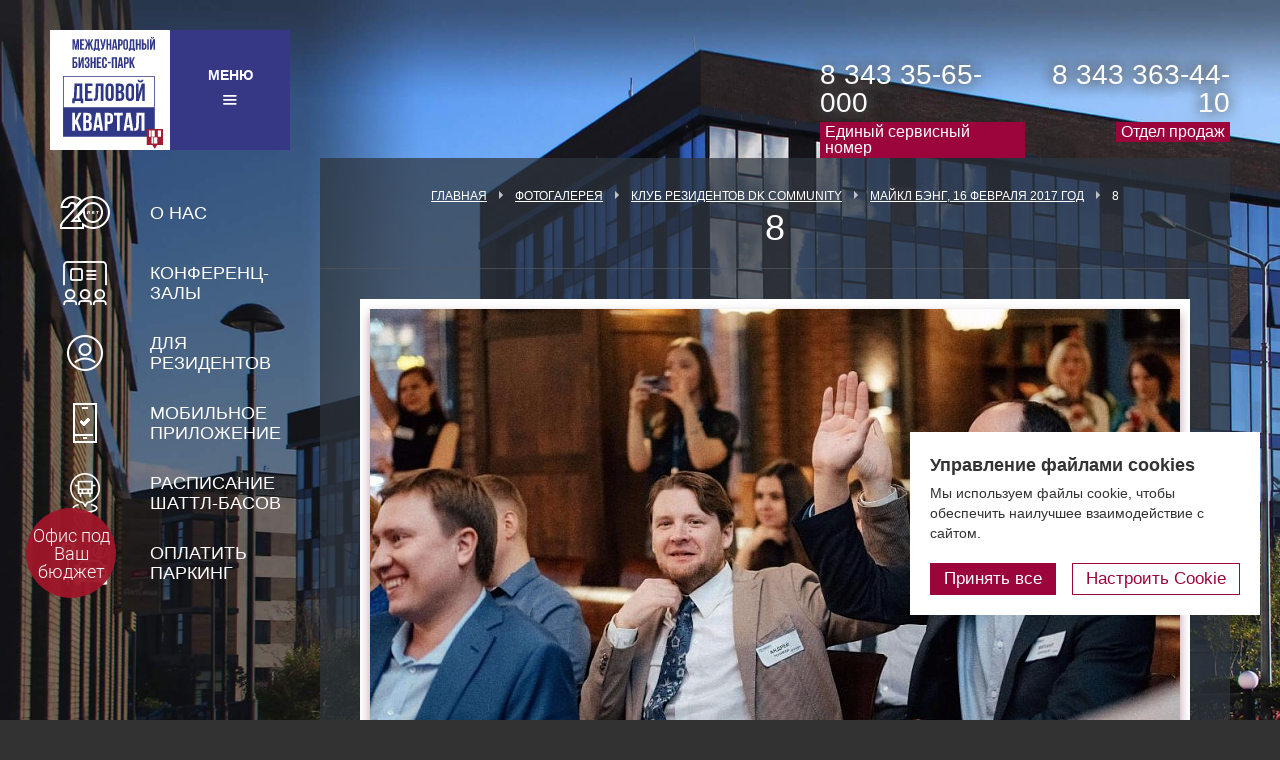

--- FILE ---
content_type: text/html; charset=UTF-8
request_url: https://dk-park.ru/photogallery/dk-community/maykl-beng-16-fevralya/8/
body_size: 14544
content:
<!DOCTYPE html>
<html lang="ru">
<head>
    <title>Майкл Бэнг, 16 февраля 2017 год - 8</title>
    <meta http-equiv="X-UA-Compatible" content="IE=edge">
    <meta content="True" name="HandheldFriendly">
    <meta name="viewport" content="width=1020" initial-scale="1.0">
    <meta name="yandex-verification" content="eaf44cef1636c7c1" />
    <meta name="yandex-verification" content="93784236ee9c1837" />
    <meta name="yandex-verification" content="56a73127267a015b" />
    <meta name="cmsmagazine" content="e6fd439a227530d5512cab76bd319bb3" />
    <link rel="shortcut icon" type="image/x-icon" href="/favicon.ico">
    <link rel="icon" href="/favicon.ico" type="image/x-icon" />
    <meta http-equiv="Content-Type" content="text/html; charset=UTF-8" />
<meta name="keywords" content="Фотогалерея ДК &amp;quot;Парк&amp;quot; - 8" />
<meta name="description" content="Фотогалерея зданий, офисов, интерьера холлов и зон общего пользования, прогулочных зон, сквера и инфраструктуры. Фотоотчеты с мероприятий бизнес-парка «Деловой Квартал» в Екатеринбурге. Мастер-классы DK University и события DK Community." />
<script type="text/javascript" data-skip-moving="true">(function(w, d, n) {var cl = "bx-core";var ht = d.documentElement;var htc = ht ? ht.className : undefined;if (htc === undefined || htc.indexOf(cl) !== -1){return;}var ua = n.userAgent;if (/(iPad;)|(iPhone;)/i.test(ua)){cl += " bx-ios";}else if (/Android/i.test(ua)){cl += " bx-android";}cl += (/(ipad|iphone|android|mobile|touch)/i.test(ua) ? " bx-touch" : " bx-no-touch");cl += w.devicePixelRatio && w.devicePixelRatio >= 2? " bx-retina": " bx-no-retina";var ieVersion = -1;if (/AppleWebKit/.test(ua)){cl += " bx-chrome";}else if ((ieVersion = getIeVersion()) > 0){cl += " bx-ie bx-ie" + ieVersion;if (ieVersion > 7 && ieVersion < 10 && !isDoctype()){cl += " bx-quirks";}}else if (/Opera/.test(ua)){cl += " bx-opera";}else if (/Gecko/.test(ua)){cl += " bx-firefox";}if (/Macintosh/i.test(ua)){cl += " bx-mac";}ht.className = htc ? htc + " " + cl : cl;function isDoctype(){if (d.compatMode){return d.compatMode == "CSS1Compat";}return d.documentElement && d.documentElement.clientHeight;}function getIeVersion(){if (/Opera/i.test(ua) || /Webkit/i.test(ua) || /Firefox/i.test(ua) || /Chrome/i.test(ua)){return -1;}var rv = -1;if (!!(w.MSStream) && !(w.ActiveXObject) && ("ActiveXObject" in w)){rv = 11;}else if (!!d.documentMode && d.documentMode >= 10){rv = 10;}else if (!!d.documentMode && d.documentMode >= 9){rv = 9;}else if (d.attachEvent && !/Opera/.test(ua)){rv = 8;}if (rv == -1 || rv == 8){var re;if (n.appName == "Microsoft Internet Explorer"){re = new RegExp("MSIE ([0-9]+[\.0-9]*)");if (re.exec(ua) != null){rv = parseFloat(RegExp.$1);}}else if (n.appName == "Netscape"){rv = 11;re = new RegExp("Trident/.*rv:([0-9]+[\.0-9]*)");if (re.exec(ua) != null){rv = parseFloat(RegExp.$1);}}}return rv;}})(window, document, navigator);</script>


<link href="/bitrix/js/main/core/css/core.min.css?14824706782854" type="text/css"  rel="stylesheet" />
<link href="/bitrix/js/main/core/css/core_popup.min.css?148247067829699" type="text/css"  rel="stylesheet" />
<link href="/bitrix/templates/template.main/components/ma/catalog/photogallery/ma/catalog.element/.default/style.css?1492492193988" type="text/css"  rel="stylesheet" />
<link href="/bitrix/templates/template.main/css/global/normalize.min.css?14877398702183" type="text/css"  data-template-style="true"  rel="stylesheet" />
<link href="/bitrix/templates/template.main/css/global/font.css?15008726442548" type="text/css"  data-template-style="true"  rel="stylesheet" />
<link href="/bitrix/templates/template.main/css/global/global.css?176588303652724" type="text/css"  data-template-style="true"  rel="stylesheet" />
<link href="/bitrix/templates/template.main/css/layout/holster.css?17495371792992" type="text/css"  data-template-style="true"  rel="stylesheet" />
<link href="/bitrix/templates/template.main/css/layout/blocks.css?176699305161637" type="text/css"  data-template-style="true"  rel="stylesheet" />
<link href="/bitrix/templates/template.main/css/layout/content.css?14966654871869" type="text/css"  data-template-style="true"  rel="stylesheet" />
<link href="/bitrix/templates/template.main/css/layout/responsive.css?16387801552058" type="text/css"  data-template-style="true"  rel="stylesheet" />
<link href="/bitrix/templates/template.main/webformat.css?15179849181793" type="text/css"  data-template-style="true"  rel="stylesheet" />
<link href="/bitrix/components/ma/site.settings/fancybox2/jquery.fancybox.css?14985530965178" type="text/css"  data-template-style="true"  rel="stylesheet" />
<link href="/bitrix/components/ma/site.settings/bootstrap/bootstrap3_grid/css/bootstrap.min.css?149855309812516" type="text/css"  data-template-style="true"  rel="stylesheet" />
<link href="/bitrix/components/ma/site.settings/bootstrap/bootstrap3_grid/css/bootstrap-theme.min.css?149855309824424" type="text/css"  data-template-style="true"  rel="stylesheet" />
<link href="/bitrix/templates/.default/components/ma/site.settings/template2/style.css?15046810563382" type="text/css"  data-template-style="true"  rel="stylesheet" />
<link href="/bitrix/templates/.default/components/ma/site.settings/template2/poshytip/poshytip.css?14839575154877" type="text/css"  data-template-style="true"  rel="stylesheet" />
<link href="/bitrix/templates/.default/components/ma/site.settings/template2/fancybox2/jquery.fancybox.css?15356235475652" type="text/css"  data-template-style="true"  rel="stylesheet" />
<link href="/bitrix/templates/template.main/components/ma/breadcrumb/breadcrumb/style.css?1483002140410" type="text/css"  data-template-style="true"  rel="stylesheet" />
<link href="/bitrix/components/abudagov/socnetlink/templates/.default/style.min.css?15066045292490" type="text/css"  data-template-style="true"  rel="stylesheet" />



   



                <meta name="viewport" content="width=device-width, initial-scale=1">
</head>
<body class="inner">



    



<div class="l-page">
    <div class="l-page-holder">
		<div class="mob">
			<a href="https://onelink.to/8ffpns"><img src="/images/icon10.png">СКАЧАТЬ МОБИЛЬНОЕ ПРИЛОЖЕНИЕ</a>
		</div>
        <header class="l-header">
            <div class="l-wrapper g-clearfix">
                <div class="b-header-left g-clearfix g-pfdin">
                    <div class="b-header-logo">
                                                    <a href="/"><img src="/bitrix/templates/template.main/img/logo.svg" alt="Деловой Квартал" width="100" height="112"></a>
                                            </div>
                    <input type="checkbox" id="menu-input">
                    <label for="menu-input" class="b-header-menu g-menu">
                        <span>Меню</span>
                        <svg width="30px" height="30px" fill="none" viewBox="0 0 30 30" xmlns="http://www.w3.org/2000/svg"><g clip-rule="evenodd" fill="#fff" fill-rule="evenodd"><path d="m8 10.85c0-.4694.3806-.85.85-.85h12c.4694 0 .85.3806.85.85s-.3806.85-.85.85h-12c-.4694 0-.85-.3806-.85-.85z"/><path d="m8 14.85c0-.4694.3806-.85.85-.85h12c.4694 0 .85.3806.85.85s-.3806.85-.85.85h-12c-.4694 0-.85-.3806-.85-.85z"/><path d="m8 18.85c0-.4694.3806-.85.85-.85h12c.4694 0 .85.3806.85.85s-.3806.85-.85.85h-12c-.4694 0-.85-.3806-.85-.85z"/></g></svg>
                        
<ul class="ul-deep-1">


			
			
			
				
									<li class="li-deep-1 li-item- li-deep-1-first root-active">
						<a href="/" class="a-deep-1 root-active a-item- a-deep-1-first">Главная<span class="ico"></span></a>
					</li>
					
				
		
	
	


			
			
			
				
									<li class="li-deep-1 li-item-about">
						<a href="/about/" class="a-deep-1 a-item-about">О нас<span class="ico"></span></a>
					</li>
					
				
		
	
	


			
			
			
				
									<li class="li-deep-1 li-item-offers">
						<a href="/offers/" class="a-deep-1 a-item-offers">Актуальные предложения<span class="ico"></span></a>
					</li>
					
				
		
	
	


			
			
			
				
									<li class="li-deep-1 li-item-park-dkpark">
						<a href="/park/dkpark/" class="a-deep-1 a-item-park-dkpark">Парк площадей<span class="ico"></span></a>
					</li>
					
				
		
	
	


			
			
			
				
									<li class="li-deep-1 li-item-booking-konferents-zal">
						<a href="/booking/konferents-zal/" class="a-deep-1 a-item-booking-konferents-zal">Конференц-залы<span class="ico"></span></a>
					</li>
					
				
		
	
	


			
			
			
				
									<li class="li-deep-1 li-item-for-residents">
						<a href="/for-residents/" class="a-deep-1 a-item-for-residents">Для Резидентов<span class="ico"></span></a>
					</li>
					
				
		
	
	


			
			
			
				
									<li class="li-deep-1 li-item-for-residents-app">
						<a href="/for-residents/app/" class="a-deep-1 a-item-for-residents-app">Мобильное приложение<span class="ico"></span></a>
					</li>
					
				
		
	
	


			
			
			
				
									<li class="li-deep-1 li-item-all-news">
						<a href="/all-news/" class="a-deep-1 a-item-all-news">Новости<span class="ico"></span></a>
					</li>
					
				
		
	
	


			
			
			
				
									<li class="li-deep-1 li-item-contacts li-deep-1-last">
						<a href="/contacts/" class="a-deep-1 a-item-contacts a-deep-1-last">Контакты<span class="ico"></span></a>
					</li>
					
				
		
	
	



</ul>

                    </label>

                    <!--<nav class="b-header-menu g-menu">
							<span>Меню</span>
							
<ul class="ul-deep-1">


			
			
			
				
									<li class="li-deep-1 li-item- li-deep-1-first root-active">
						<a href="/" class="a-deep-1 root-active a-item- a-deep-1-first">Главная<span class="ico"></span></a>
					</li>
					
				
		
	
	


			
			
			
				
									<li class="li-deep-1 li-item-about">
						<a href="/about/" class="a-deep-1 a-item-about">О нас<span class="ico"></span></a>
					</li>
					
				
		
	
	


			
			
			
				
									<li class="li-deep-1 li-item-offers">
						<a href="/offers/" class="a-deep-1 a-item-offers">Актуальные предложения<span class="ico"></span></a>
					</li>
					
				
		
	
	


			
			
			
				
									<li class="li-deep-1 li-item-park-dkpark">
						<a href="/park/dkpark/" class="a-deep-1 a-item-park-dkpark">Парк площадей<span class="ico"></span></a>
					</li>
					
				
		
	
	


			
			
			
				
									<li class="li-deep-1 li-item-booking-konferents-zal">
						<a href="/booking/konferents-zal/" class="a-deep-1 a-item-booking-konferents-zal">Конференц-залы<span class="ico"></span></a>
					</li>
					
				
		
	
	


			
			
			
				
									<li class="li-deep-1 li-item-for-residents">
						<a href="/for-residents/" class="a-deep-1 a-item-for-residents">Для Резидентов<span class="ico"></span></a>
					</li>
					
				
		
	
	


			
			
			
				
									<li class="li-deep-1 li-item-for-residents-app">
						<a href="/for-residents/app/" class="a-deep-1 a-item-for-residents-app">Мобильное приложение<span class="ico"></span></a>
					</li>
					
				
		
	
	


			
			
			
				
									<li class="li-deep-1 li-item-all-news">
						<a href="/all-news/" class="a-deep-1 a-item-all-news">Новости<span class="ico"></span></a>
					</li>
					
				
		
	
	


			
			
			
				
									<li class="li-deep-1 li-item-contacts li-deep-1-last">
						<a href="/contacts/" class="a-deep-1 a-item-contacts a-deep-1-last">Контакты<span class="ico"></span></a>
					</li>
					
				
		
	
	



</ul>

						</nav>-->
                    <div class="overlay-for-menu">

                    </div>
                                        
                </div>
                <div class="b-header-right g-clearfix g-pfdin">
                    <div class="b-header-contacts g-clearfix">
                        <div class="b-header-contacts_service">
                            <div class="b-header-contacts_phone">
	<a href="tel:83433565000">8 343 35-65-000</a>
</div>
 <span class="b-header-contacts_description">Единый сервисный номер</span>                        </div>
                        <div class="b-header-contacts_sale">
                            <div class="b-header-contacts_phone call_phone_2">
 <a href="tel:83433634410" class="top__right-phone">8 343 363-44-10</a>
</div>
 <span class="b-header-contacts_description b-header-contacts_description_bg">Отдел продаж</span>                        </div>
                    </div>
                                    </div>
            </div>
        </header>
		        <main class="l-page-content">
		            <div class="l-wrapper g-clearfix">

                				<div class="l-page-left">
                        
                        <div class="b-left-menu g-menu g-pfdin">
							                            <ul>
																<li class="about">
                                    <a href="/about/" class="g-fancybox-media">О нас</a>                                </li>
								<li class="konferens">
                                    <a href="/booking/konferents-zal/" class="g-fancybox-media">Конференц-залы</a>                                </li>
                                <li class="rezident">
                                    <a href="/for-residents/">Для резидентов</a>                                </li>
                                <li class="application">
                                    <a href="/for-residents/app/" class="g-fancybox-media">Мобильное приложение</a>                                </li>
                                <li class="timetable">
                                    <a href="/directions/corporate-buses/">Расписание шаттл-басов</a>                                 </li>
                                 <li class="pay">
                                    <a href="https://frisbi24.ru/services/pay/5082-chop-roskon-ooo-bk-kvartal-oplata-nochnoy-parkovki-g-ekaterinburg" class="g-fancybox-media">Оплатить паркинг</a>                                </li>
                                <!-- <li class="news">
                                    <a href="/all-news/">Новости</a>                                </li> -->
                                <!-- <li class="presentation">
                                    <a href="http://dk-park.ru/presentations/" target="_blank">Презентационные материалы</a>                                </li> -->
                                <!-- <li class="video">
                                    <a href="https://youtu.be/WMeFwX2WcrU?si=P-Uix9AirP98ToDP" class="g-fancybox-media">Видео о нас</a>                                </li> -->
								                            </ul>
							                        </div>
                    </div>
                
                
                
                <div
                    class="l-content
						 l-photogallery
												b-content"
                >

                                            <div class="b-page-title">
                            <div class="b-breadcrumb"><a class="b-breadcrumb_main" title="Главная" href="/">Главная</a><span class="b-breadcrumb_separator"></span><a href="/photogallery/" title="Фотогалерея">Фотогалерея</a><span class="b-breadcrumb_separator"></span><a href="/photogallery/dk-community/" title="Клуб Резидентов DK Community">Клуб Резидентов DK Community</a><span class="b-breadcrumb_separator"></span><a href="/photogallery/dk-community/maykl-beng-16-fevralya/" title="Майкл Бэнг, 16 февраля 2017 год">Майкл Бэнг, 16 февраля 2017 год</a><span class="b-breadcrumb_separator"></span><span>8</span></div>                            <h1>8</h1>
                        </div>
                    
                                        <div class="l-content-holder">
                        
                        
                        
<div class="b-photogallery-detail">

			<div class="b-photogallery-detail_pic">
			<a class="g-fancybox" rel="fancybox-pic" href="/upload/iblock/5ac/f_160217_kvartal_104.jpg" title="16 февраля - первая встреча клуба Резидентов DK Community. Общение спикера с участниками семинара">
                <img src="/upload/resize_cache/iblock/5ac/810_690_1/f_160217_kvartal_104.jpg" alt="16 февраля - первая встреча клуба Резидентов DK Community. Общение спикера с участниками семинара" title="16 февраля - первая встреча клуба Резидентов DK Community. Общение спикера с участниками семинара" width="810" height="539">
            </a>
		</div>
    
		
    
</div>











							                                            </div>
                                                </div>
                            </div>
                    </main>
        					

        <div class="l-page-carousel">
                            <div class="l-page-carousel-bg"></div>
                    </div>
    </div>
    
    <footer class="l-footer">

        <div class="l-wrapper g-clearfix">
            <div class="b-footer-column b-footer-copyright">
                <span style="font-size: 13px; font-weight: bold">© 2025 МБП Деловой Квартал</span>
<br>
<span>ООО "ДЕЛТАБОКС СПБ"</span>
<span>620100, г. Екатеринбург, </span>
<span>ул. Сибирский тракт, 12/3, офис 501/5</span>
<span style="margin-top: 15px">ИНН: 6685181532</span>
<span>ОГРН: 1206600070600 </span>
<br>
<span><a href="tel:83433565000" class="footer-tel">8 (343) 356-50-00</a></span>
<span><a href="mailto:subscribe@dk-park.ru" class="footer-email">subscribe@dk-park.ru</a></span>
<br>
<span><a href="/agreement/politika.php" class="footer-politika">Политика конфиденциальности</a></span>
                <img src="https://top-fwz1.mail.ru/tracker?id=3243667;e=RG%3A/trg-pixel-10912757-1648470965945;_={{random}}">
            </div>
            <div class="b-footer-menu g-menu">
                
<ul class="ul-deep-1">


			
			
			
				
									<li class="li-deep-1 li-item- li-deep-1-first">
						<a href="/" class="a-deep-1 a-item- a-deep-1-first">Главная<span class="ico"></span></a>
					</li>
					
				
		
	
	


			
			
			
				
									<li class="li-deep-1 li-item-offers">
						<a href="/offers/" class="a-deep-1 a-item-offers">Актуальные предложения<span class="ico"></span></a>
					</li>
					
				
		
	
	


			
			
			
				
									<li class="li-deep-1 li-item-park-dkpark">
						<a href="/park/dkpark/" class="a-deep-1 a-item-park-dkpark">Парк площадей<span class="ico"></span></a>
					</li>
					
				
		
	
	


			
			
			
				
									<li class="li-deep-1 li-item-booking-konferents-zal">
						<a href="/booking/konferents-zal/" class="a-deep-1 a-item-booking-konferents-zal">Конференц-залы<span class="ico"></span></a>
					</li>
					
				
		
	
	


			
			
			
				
									<li class="li-deep-1 li-item-all-news">
						<a href="/all-news/" class="a-deep-1 a-item-all-news">Новости<span class="ico"></span></a>
					</li>
					
				
		
	
	


			
			
			
				
									<li class="li-deep-1 li-item-services">
						<a href="/services/" class="a-deep-1 a-item-services">Инфраструктура<span class="ico"></span></a>
					</li>
					
				
		
	
	


			
			
			
				
									<li class="li-deep-1 li-item-for-residents">
						<a href="/for-residents/" class="a-deep-1 a-item-for-residents">Для резидентов<span class="ico"></span></a>
					</li>
					
				
		
	
	


			
			
			
				
									<li class="li-deep-1 li-item-charity">
						<a href="/charity/" class="a-deep-1 a-item-charity">Социальная ответственность<span class="ico"></span></a>
					</li>
					
				
		
	
	


			
			
			
				
									<li class="li-deep-1 li-item-partnership">
						<a href="/partnership/" class="a-deep-1 a-item-partnership">Партнерство<span class="ico"></span></a>
					</li>
					
				
		
	
	


			
			
			
				
									<li class="li-deep-1 li-item-residents">
						<a href="/residents/" class="a-deep-1 a-item-residents">Отзывы о нас<span class="ico"></span></a>
					</li>
					
				
		
	
	


			
			
			
				
									<li class="li-deep-1 li-item-ttp:--tour.dk-park.ru-sitetour">
						<a href="http://tour.dk-park.ru/sitetour/" class="a-deep-1 a-item-ttp:--tour.dk-park.ru-sitetour">3D-экскурсия<span class="ico"></span></a>
					</li>
					
				
		
	
	


			
			
			
				
									<li class="li-deep-1 li-item-photogallery root-active">
						<a href="/photogallery/" class="a-deep-1 root-active a-item-photogallery">Фотогалерея<span class="ico"></span></a>
					</li>
					
				
		
	
	


			
			
			
				
									<li class="li-deep-1 li-item-agreement-pravoinfo.ph">
						<a href="/agreement/pravoinfo.php" class="a-deep-1 a-item-agreement-pravoinfo.ph">Правовая информация<span class="ico"></span></a>
					</li>
					
				
		
	
	


			
			
			
				
									<li class="li-deep-1 li-item-contacts">
						<a href="/contacts/" class="a-deep-1 a-item-contacts">Контакты<span class="ico"></span></a>
					</li>
					
				
		
	
	


			
			
			
				
									<li class="li-deep-1 li-item-blog li-deep-1-last">
						<a href="/blog/" class="a-deep-1 a-item-blog a-deep-1-last">Блог<span class="ico"></span></a>
					</li>
					
				
		
	
	



</ul>

            </div>
            <div class="b-footer-menu g-menu">
                <div class="app">
					 <a href="https://apps.apple.com/us/app/id6447293867" target="_blank"><img src="/images/appstor.png" alt="Скачать приложение в Apple Appstore"></a>
				</div>
				<div class="app">
				 	<a href="https://play.google.com/store/apps/details?id=ru.dk.app" target="_blank"><img src="/images/gplay.png" alt="Скачать приложение в Google Play"></a>
				</div>
				<div class="app">
					<a href="https://vk.com/mbp_delovoy_kvartal" target="_blabk"><img src="https://dk-park.ru/upload/medialibrary/e2a/vk_icon.png" alr="Мы в ВКОНТАКТЕ"></a> 
					<a href="https://ok.ru/group/63167712329890" target="_blank"><img src="https://dk-park.ru/upload/medialibrary/279/ok_icon.jpg" alr="Мы в Одноклассниках"></a>
					<a href="https://t.me/DelovoyKvartal" target="_blank"><img src="https://dk-park.ru/upload/medialibrary/740/telegram.jpg" alr="Мы в Телеграм"></a>
				</div>
            </div>
        </div>


        <!--Modal form-->

        <div id="modal_thanks" style="width: 300px; margin:40px auto; text-align: center; font-size: 20px; display:none;">
	<p>Благодарим за обращение!</p>
</div>

		<div id="modal_form" style="width: 450px; margin:40px auto; display:none;">
			
			<form class="js-form">
				<div class="form_group">
					<label class="form_label">Имя<span>*</span></label>
					<input type="text" class="js-input" name="name" autocomplete="off">
				</div>
				<div class="form_group">
					<label class="form_label">Фамилия<span>*</span></label>
					<input type="text" class="js-input" name="lastname" autocomplete="off">
				</div>
				<div class="form_group">
					<label class="form_label">Отчество</label>
					<input type="text" class="js-input" name="sername" autocomplete="off">
				</div>
				<div class="form_group">
					<label class="form_label">Номер телефона<span>*</span></label>
					<input type="text" class="phone_mask" name="phone" placeholder="+7 (___) ___-__-__" autocomplete="off">
				</div>
				
				<div class="poof"></div>
				
				<div class="group_time" style="margin-top:20px;">
					<label>Пожалуйста, выберите удобное для Вас время для напоминания<span style="color:#ff0000;">*</span></label>
					<label class="label_time" class="form_label"><input type="checkbox" name="time" value="8:00" class="time"> 8:00</label>
					<label class="label_time" class="form_label"><input type="checkbox" name="time" value="9:00" class="time"> 9:00</label>
					<label class="label_time" class="form_label"><input type="checkbox" name="time" value="10:00" class="time"> 10:00</label>
					<br>                                            
					<label class="label_time" class="form_label"><input type="checkbox" name="time" value="19:00" class="time"> 19:00</label>
					<label class="label_time" class="form_label"><input type="checkbox" name="time" value="20:00" class="time"> 20:00</label>
					<label class="label_time" class="form_label"><input type="checkbox" name="time" value="21:00" class="time"> 21:00</label>
					<input type="hidden" name="setime">
				</div>
					
				<div class="poof"></div>
					
				<div>
					<label style="display:block; cursor:pointer; font-size: 13px;" class="form_label"><input type="checkbox" class="personaldata"> Я принимаю условия <a style="color:#444;" target="_blank" href="/agreement/politika.php">пользовательского соглашения</a><span style="color:#ff0000;">*</span></label>
				</div>
				
				<div class="form_group" style="margin-top:21px;">
					<input type="submit" class="send_form" value="Отправить">
					<div class="loading"></div>
				</div>
			</form>
		</div>
    </footer>
</div>

<!-- Yandex.Metrika counter -->  <noscript><div><img src="https://mc.yandex.ru/watch/45210759" style="position:absolute; left:-9999px;" alt="" /></div></noscript> <!-- /Yandex.Metrika counter -->



<link rel="stylesheet" href="https://cdn.envybox.io/widget/cbk.css">
<!-- Rating Mail.ru counter -->
<noscript><div>
<img src="https://top-fwz1.mail.ru/counter?id=3243667;js=na" style="border:0;position:absolute;left:-9999px;" alt="Top.Mail.Ru" />
</div></noscript>
<!-- //Rating Mail.ru counter -->
<link href="/bitrix/templates/template.main/js/slick.css" type="text/css" rel="stylesheet">
<tb-notification-widget  widget-id="4aa427f9-f9bc-1570-525f-0181ba112243">
</tb-notification-widget>


<div class="cookies" style="display: none;">
	<div class="cookies-wrapper" style="">
		<div class="cookies-banner">
			<div class="cookies-banner-title" field="title">Управление файлами cookies</div>
			<div class="cookies-banner-desc" field="text">Мы используем файлы cookie, чтобы обеспечить наилучшее взаимодействие с сайтом.</div>
			<div class="cookies-banner-btns">
				<button type="button" class="cookies-banner-blue" data-buttonfieldset="button">Принять все</button>
				<button type="button" class="cookies-banner-white">Настроить Cookie</button>
			</div>
		</div>
		<div class="cookies-settings">
			<div class="cookies-settings-header">
				<span field="title" class="cookies-settings-header-title">Управление файлами cookies</span>
			</div>
			<div class="cookies-settings-body">
				<div class="cookies-settings-body-title" field="title1">Настройки файлов Cookie</div>
				<div class="cookies-settings-body-desc" field="text1">Файлы cookie, необходимые для корректной работы сайта, всегда включены. Другие файлы cookie можно настраивать.</div>
				<form class="cookies-settings-body-cat-row">
					<div class="cookies-settings-body-cat">
						<div class="cookies-settings-body-cat-header">
							<div class="cookies-settings-body-cat-header-title">Необходимые файлы cookie</div>
						</div>
						<div class="cookies-settings-body-cat-toggle">
							<span class="cookies-settings-body-cat-toggle-desc">Всегда разрешено</span>
						</div>
						<div class="cookies-settings-body-cat-desc">Эти файлы cookie необходимы для того, чтобы вы могли пользоваться сайтом и его функциями. Их нельзя отключить. Они устанавливаются в ответ на ваши запросы, такие как настройка ваших настроек конфиденциальности, вход в систему или заполнение форм.</div>
					</div>	
					<div class="cookies-settings-body-cat">
						<div class="cookies-settings-body-cat-header">
							<div class="cookies-settings-body-cat-header-title">Аналитические файлы cookie</div>
						</div>
						<div class="cookies-settings-body-cat-toggle">
							<span class="cookies-settings-body-cat-toggle-desc">Запрещено</span>
							<label class="cookies-settings-body-cat-toggle-label">
								<input class="cookies-settings-body-cat-toggle-input" name="cookie_type" value="analytics" type="checkbox">
								<div class="cookies-settings-body-cat-toggle-container">
									<div class="cookies-settings-body-cat-toggle-container-background"></div>
									<div class="cookies-settings-body-cat-toggle-container-mark"></div>
								</div>
							</label>
						</div>
						<div class="cookies-settings-body-cat-desc">Эти файлы cookie собирают информацию, чтобы помочь нам понять, как используются наши веб-сайты или насколько эффективны наши маркетинговые кампании, или чтобы помочь нам настроить наши веб-сайты для вас. Список аналитических файлов cookie, которые мы используем, см. здесь.</div>
					</div>	
					<div class="cookies-settings-body-cat">
						<div class="cookies-settings-body-cat-header">
							<div class="cookies-settings-body-cat-header-title">Рекламные файлы cookie</div>
						</div>
						<div class="cookies-settings-body-cat-toggle">
							<span class="cookies-settings-body-cat-toggle-desc">Запрещено</span>
							<label class="cookies-settings-body-cat-toggle-label">
								<input class="cookies-settings-body-cat-toggle-input" name="cookie_type" value="advertising" type="checkbox">
								<div class="cookies-settings-body-cat-toggle-container">
									<div class="cookies-settings-body-cat-toggle-container-background"></div>
									<div class="cookies-settings-body-cat-toggle-container-mark"></div>
								</div>
							</label>
						</div>
						<div class="cookies-settings-body-cat-desc">Эти файлы cookie предоставляют рекламным компаниям информацию о вашей активности в Интернете, чтобы помочь им предоставлять вам более релевантную онлайн-рекламу или ограничивать количество показов рекламы. Эта информация может быть передана другим рекламным компаниям. Список рекламных файлов cookie, которые мы используем, см. здесь.</div>
					</div>
				</form>
			</div>
			<div class="cookies-settings-footer">
				<button type="button" class="cookies-banner-blue" data-buttonfieldset="button3">Подтвердить</button>
			</div>
		</div>
	</div>
</div>


<style>
.cookies {
    position: fixed;
    right: 20px;
    bottom: 105px;
    z-index: 99999;
    box-sizing: border-box;
		/*max-height: calc(100vh - 210px);*/
    overflow: hidden;
	font-family: 'PF DinDisplay Pro', 'Arial', sans-serif;
    width: 470px;
		/*height: 100%;*/
}
.cookies-wrapper {
    flex-wrap: wrap;
    display: -webkit-flex;
    display: -ms-flexbox;
    display: flex;
    -webkit-justify-content: flex-end;
    justify-content: flex-end;
    -webkit-align-items: flex-end;
    align-items: flex-end;
    width: 100%;
    height: 100%;
    overflow: hidden;
}
.cookies-banner {
    width: 350px;
    height: max-content;
    max-height: 100%;
    opacity: 1;
    transform: translateY(0);
}
.cookies-banner, .cookies-settings {
    box-shadow: 0px 0px 30px 20px rgb(0 0 0 / 20%);
    border-radius: 0px;
    overflow: visible;
    background-color: rgb(255 255 255);
    padding: 20px 20px;
    transition: 0.2s ease;
}
.cookies-banner.hidden, .cookies-settings.hidden {
    opacity: 0;
    transform: translateY(-20px);
    pointer-events: none;
}
.cookies-banner.visible, .cookies-settings.visible {
    opacity: 1;
    transform: translateY(0);
}
.cookies-banner-title, .cookies-settings-body-cat-header-title, .cookies-settings-header {
    font-size: 18px;
    font-weight: 700;
    margin-bottom: 5px;
}
.cookies-banner-btns {
    margin-top: 20px;
    flex-wrap: wrap;
    display: -webkit-flex;
    display: -ms-flexbox;
    display: flex;
    -webkit-justify-content: space-between;
    -ms-flex-pack: justify;
    justify-content: space-between;
}
button.cookies-banner-blue {
    padding: 3px 13px;
    background-color: #9c053c;
    color: #fff;
    border: 1px solid #9c053c;
    transition: 0.2s ease;
    font-size: 17px;
    font-weight: 400;
}
button.cookies-banner-blue:hover, button.cookies-banner-blue:focus {
    color: #9c053c;
    background: #fff;
}
button.cookies-banner-white {
    padding: 3px 13px;
    background-color: #fff;
    color: #9c053c;
    border: 1px solid #9c053c;
    transition: 0.2s ease;
    font-size: 17px;
    font-weight: 400;
}
button.cookies-banner-white:hover, button.cookies-banner-white:focus {
    color: #363785;
    border-color: #363785;
}
.cookies-settings {
    width: 470px;
    max-height: 100%;
    overflow: auto;
    scrollbar-width: thin;
    scrollbar-color: #CCCCCC #F1F1F1;
    display: none;
}
.cookies-settings::-webkit-scrollbar {
  height: 8px;
  width: 8px;
}
.cookies-settings::-webkit-scrollbar-track {
  background: #F1F1F1;
}
.cookies-settings::-webkit-scrollbar-thumb {
  background-color: #CCCCCC;
  border-radius: 8px;
  border: 3px solid #F1F1F1;
  box-shadow: 0 0 2px rgba(0, 0, 0, .2), 0 2px 2px rgba(0, 0, 0, .2);
}
.cookies-settings::webkit-scrollbar-button { 
  display:none;
}
.cookies-settings-header {
    position: relative;
    opacity: 0.5;
    padding-left: 25px;
    margin-bottom: 25px;
    transition: 0.2s ease;
    cursor: pointer;
}
.cookies-settings-header:hover, .cookies-settings-header:focus {
    opacity: 1;
}
.cookies-settings-header:before {
    content: "";
    position: absolute;
    top: 50%;
    width: 12px;
    height: 12px;
    margin-top: -6px;
    border-top: 2px solid #000000;
    left: 0px;
    margin-left: 2px;
    border-left: 2px solid #000000;
    -webkit-transform: rotate(-45deg);
    transform: rotate(-45deg);
}
.cookies-settings-body-title {
    font-size: 24px;
    font-weight: 700;
    margin-bottom: 5px;
}
form.cookies-settings-body-cat-row {
    margin: 25px 0;
}
.cookies-settings-body-cat {
    border-top: 1px solid rgb(0 0 0 / 50%);
    padding: 14px 0 16px;
    display: -webkit-flex;
    display: -ms-flexbox;
    display: flex;
    -webkit-flex-wrap: wrap;
    -ms-flex-wrap: wrap;
    flex-wrap: wrap;
    justify-content: space-between;
    align-items: center;
}
.cookies-settings-body-cat:last-child {
    border-bottom: 1px solid rgb(0 0 0 / 50%);
}
.cookies-settings-body-cat-header {
    position: relative;
    padding-left: 25px;
    cursor: pointer;
}
.cookies-settings-body-cat-header:before, .cookies-settings-body-cat.opened.closing .cookies-settings-body-cat-header:before {
    content: "";
    position: absolute;
    top: 50%;
    width: 12px;
    height: 12px;
    margin-top: -12px;
    border-bottom: 2px solid #000000;
    left: 0px;
    margin-left: 2px;
    border-right: 2px solid #000000;
    -webkit-transform: rotate(45deg);
    transform: rotate(45deg);
    transition: 0.3s ease;
}
.cookies-settings-body-cat.opened .cookies-settings-body-cat-header:before {
    -webkit-transform: rotate(45deg);
    transform: rotate(-135deg);
    margin-top: -6px;
}
.cookies-settings-body-cat-toggle {
    display: -webkit-flex;
    display: -ms-flexbox;
    display: flex;
    -webkit-align-items: center;
    -ms-flex-align: center;
    align-items: center;
}
span.cookies-settings-body-cat-toggle-desc {
    font-size: 14px;
    opacity: 0.5;
}
label.cookies-settings-body-cat-toggle-label {
    display: -webkit-flex;
    display: -ms-flexbox;
    display: flex;
    margin-bottom: 0px;
    font-weight: inherit;
}
label.cookies-settings-body-cat-toggle-label input.cookies-settings-body-cat-toggle-input {
    display: none;
}
.cookies-settings-body-cat-toggle-container {
    width: 36px;
    height: 20px;
    border-radius: 100px;
    margin-left: 15px;
    margin-bottom: 0;
    cursor: pointer;
    transition: all ease 0.3s;
    position: relative;
    overflow: hidden;
    transform: translateZ(0);
}
.cookies-settings-body-cat-toggle-container-background {
    background-color: rgb(0 0 0 / 20%);
    width: 100%;
    height: 100%;
    position: absolute;
    transition: all ease 0.3s;
    border-radius: 100px;
}
.cookies-settings-body-cat-toggle-container-mark {
    width: 16px;
    height: 16px;
    background-color: #f1f1f1;
    box-shadow: 0 0 2px rgba(0, 0, 0, .2), 0 2px 2px rgba(0, 0, 0, .2);
    border-radius: 50%;
    margin: 2px;
    -webkit-transform: translateX(0);
    transform: translateX(0);
    transition: all ease 0.3s;
}
input.cookies-settings-body-cat-toggle-input:checked + .cookies-settings-body-cat-toggle-container .cookies-settings-body-cat-toggle-container-background {
    background-color: rgb(0 0 0 / 20%);
}
input.cookies-settings-body-cat-toggle-input:checked + .cookies-settings-body-cat-toggle-container .cookies-settings-body-cat-toggle-container-mark {
    background-color: #ffffff;
    -webkit-transform: translateX(16px);
    transform: translateX(16px);
}
.cookies-settings-body-cat-desc {
    display: none; /* Изначально скрыт */
    max-height: 0;
    overflow: hidden;
    opacity: 0;
    transition: 0.5s ease;
    margin-top: 0px;
    /*visibility: hidden;*/
}
.cookies-settings-body-cat.opened .cookies-settings-body-cat-desc {
    display: block; /* Показываем */
    animation: showContent 0.5s ease forwards;
    /*visibility: visible;*/
}
.cookies-settings-body-cat.closing .cookies-settings-body-cat-desc {
    animation: hideContent 0.5s ease forwards;
}

@keyframes showContent {
    from {
        opacity: 0;
        max-height: 0;
        margin-top: 0px;
    }
    to {
        opacity: 1;
        max-height: 300px; /* Подберите значение в зависимости от контента */
        margin-top: 15px;
    }
}


@keyframes hideContent {
    from {
        opacity: 1;
        max-height: 300px; /* Подберите значение в зависимости от контента */
        margin-top: 15px;
    }
    to {
        opacity: 0;
        max-height: 0;
        margin-top: 0px;
    }
}



@media screen and (max-width: 767px) {
.cookies {
    right: 0px;
    bottom: 0px;
    max-height: 100vh;
    width: 100%;
    height: max-content;
}
.cookies-banner {
    width: 100%;
    padding: 30px 80px 30px 25px;
}
.cookies-settings {
    width: 100%;
    max-height: 100vh;
    height: 100vh;
}
.cookies-settings-body-cat-header {
    width: 100%;
}
.cookies-settings-body-cat-toggle {
    margin-top: 5px;
}
}






</style>



<script type="text/javascript">if(!window.BX)window.BX={message:function(mess){if(typeof mess=='object') for(var i in mess) BX.message[i]=mess[i]; return true;}};</script>
<script type="text/javascript">(window.BX||top.BX).message({'JS_CORE_LOADING':'Загрузка...','JS_CORE_NO_DATA':'- Нет данных -','JS_CORE_WINDOW_CLOSE':'Закрыть','JS_CORE_WINDOW_EXPAND':'Развернуть','JS_CORE_WINDOW_NARROW':'Свернуть в окно','JS_CORE_WINDOW_SAVE':'Сохранить','JS_CORE_WINDOW_CANCEL':'Отменить','JS_CORE_WINDOW_CONTINUE':'Продолжить','JS_CORE_H':'ч','JS_CORE_M':'м','JS_CORE_S':'с','JSADM_AI_HIDE_EXTRA':'Скрыть лишние','JSADM_AI_ALL_NOTIF':'Показать все','JSADM_AUTH_REQ':'Требуется авторизация!','JS_CORE_WINDOW_AUTH':'Войти','JS_CORE_IMAGE_FULL':'Полный размер'});</script>
<script type="text/javascript">(window.BX||top.BX).message({'LANGUAGE_ID':'ru','FORMAT_DATE':'DD.MM.YYYY','FORMAT_DATETIME':'DD.MM.YYYY HH:MI:SS','COOKIE_PREFIX':'BITRIX_SM','SERVER_TZ_OFFSET':'10800','SITE_ID':'s1','SITE_DIR':'/','USER_ID':'','SERVER_TIME':'1769096492','USER_TZ_OFFSET':'0','USER_TZ_AUTO':'Y','bitrix_sessid':'3bbe4a929c9aa7728cab58c403abd3e1'});</script><script type="text/javascript" src="/bitrix/js/main/core/core.min.js?148247091273556"></script>
<script type="text/javascript" src="/bitrix/js/main/core/core_popup.min.js?148247067829812"></script>
<script type="text/javascript">  if (window == window.top) { document.addEventListener("DOMContentLoaded", function() {var abInnerHtml = '<div id="ab-position-indiv">  <div  id="ab-sidebar"  class=" ab-sidebar ab-animation-none ab-position-indiv ab-hidden-xs-Y" style=" top: 21%; z-index: 101; margin: 0 0px; position: fixed;" >  <a  href="https://www.instagram.com/bp_delovoy_kvartal/"  rel="nofollow noopener noreferrer"  target="blank"  class="ab-sidebar__link"  >  <span  style="  width: 39px; height: 39px; min-height: 39px;  background-size: 195px 312px;  background-position: -0px -234px;  border-radius: 2px;  z-index: 101;  margin-top: 0px;"  class="ab-sidebar__ico ab-sidebar__ico-color ab-sidebar__ico-shadow"  >  </span>  </a>  <a  href="https://www.facebook.com/businesskvartal/"  rel="nofollow noopener noreferrer"  target="blank"  class="ab-sidebar__link"  >  <span  style="  width: 39px; height: 39px; min-height: 39px;  background-size: 195px 312px;  background-position: -39px -0px;  border-radius: 2px;  z-index: 101;  margin-top: 0px;"  class="ab-sidebar__ico ab-sidebar__ico-color ab-sidebar__ico-shadow"  >  </span>  </a>  </div>  </div>';var div = document.createElement("div");div.innerHTML = abInnerHtml;document.body.appendChild(div); });  }  </script><script type="text/javascript" src="/bitrix/templates/template.main/js/jquery.maskedinput.min.js?15355198394325"></script>
<script type="text/javascript" src="/bitrix/components/ma/site.settings/js/jquery-1.8.3.min.js?149855309693637"></script>
<script type="text/javascript" src="/bitrix/components/ma/site.settings/fancybox2/jquery.fancybox.pack.js?149855309623180"></script>
<script type="text/javascript" src="/bitrix/components/ma/site.settings/js/jquery.maskedinput.min.js?14985530964280"></script>
<script type="text/javascript" src="/bitrix/components/ma/site.settings/poshytip/jquery.poshytip.min.js?149855309711441"></script>
<script type="text/javascript" src="/bitrix/components/ma/site.settings/arcticmodal/jquery.arcticmodal-0.3.min.js?14985530966109"></script>
<script type="text/javascript" src="/bitrix/components/ma/site.settings/js/ma_plagins.js?149855309610074"></script>
<script type="text/javascript" src="/bitrix/components/ma/site.settings/arcticmodal/events.modal_scripts_list_am.js?14985530961050"></script>
<script type="text/javascript" src="/bitrix/components/ma/site.settings/arcticmodal/events.modal_form_am.js?15017535201873"></script>
<script type="text/javascript" src="/bitrix/templates/.default/components/ma/site.settings/template2/poshytip/poshytip.events.js?14839595722748"></script>
<script type="text/javascript" src="/bitrix/templates/.default/components/ma/site.settings/template2/fancybox2/helpers/jquery.fancybox-media.js?14828290995503"></script>
<script type="text/javascript" src="/bitrix/templates/.default/components/ma/site.settings/template2/fancybox2/events.js?15144386521022"></script>
<script type="text/javascript" src="/bitrix/components/abudagov/socnetlink/templates/.default/script.min.js?1506604529977"></script>
<script type="text/javascript" src="/bitrix/components/ma/catalog/script.js?1482471977992"></script>
<script type="text/javascript">var _ba = _ba || []; _ba.push(["aid", "776b9a3ef954a11761b42a6b4173c3f8"]); _ba.push(["host", "dk-park.ru"]); (function() {var ba = document.createElement("script"); ba.type = "text/javascript"; ba.async = true;ba.src = (document.location.protocol == "https:" ? "https://" : "http://") + "bitrix.info/ba.js";var s = document.getElementsByTagName("script")[0];s.parentNode.insertBefore(ba, s);})();</script>


<script>
        
        $(document).ready(function(){

        
            
                $(".g-ajax-data").bind('click', function(){
                
                    var href = $(this).attr('href');
                    
                    $.arcticmodal({
                    type: 'ajax',
                    url: href,
                    ajax: {
                            type: 'POST',
                            cache: false,
                            success: function(data, el, responce) {
                                var h = $('<div class="m-box-modal">' +
                                        '<div class="box-modal_close arcticmodal-close" title="Закрыть"></div>' +
                                         responce +
                                        '</div>');
                                data.body.html(h);
                            }
                        }
                    });
                    
                    return false;
                
                });
            
                        
            
            //Îòïðàâêà ôîðìû èç ìîäàëüíîãî îêíà
                    
            
        });
            
    </script><script type="text/javascript" > (function(m,e,t,r,i,k,a){m[i]=m[i]||function(){(m[i].a=m[i].a||[]).push(arguments)}; m[i].l=1*new Date();k=e.createElement(t),a=e.getElementsByTagName(t)[0],k.async=1,k.src=r,a.parentNode.insertBefore(k,a)}) (window, document, "script", "https://mc.yandex.ru/metrika/tag.js", "ym"); ym(45210759, "init", { clickmap:true, trackLinks:true, accurateTrackBounce:true, webvisor:true }); </script><script type="text/javascript" src="https://cdn.envybox.io/widget/cbk.js?wcb_code=50c4eb644c0daf8464d32fc338713dba" charset="UTF-8" async></script>

<script type="text/javascript">
var _tmr = window._tmr || (window._tmr = []);
_tmr.push({id: "3243667", type: "pageView", start: (new Date()).getTime(), pid: "USER_ID"});
(function (d, w, id) {
  if (d.getElementById(id)) return;
  var ts = d.createElement("script"); ts.type = "text/javascript"; ts.async = true; ts.id = id;
  ts.src = "https://top-fwz1.mail.ru/js/code.js";
  var f = function () {var s = d.getElementsByTagName("script")[0]; s.parentNode.insertBefore(ts, s);};
  if (w.opera == "[object Opera]") { d.addEventListener("DOMContentLoaded", f, false); } else { f(); }
})(document, window, "topmailru-code");
</script><script type="text/javascript" src="/bitrix/templates/template.main/js/slick.js"></script>
<script type="text/javascript" src="/bitrix/templates/template.main/js/f.js"></script>
<script src="//unpkg.com/@textback/notification-widget@latest/build/index.js"></script>
<script>

/**************** Показать/скрыть настройки куки ******************/
document.addEventListener("DOMContentLoaded", function () {
    const settingsButton = document.querySelector(".cookies-banner-btns .cookies-banner-white");
    const banner = document.querySelector(".cookies-banner");
    const settings = document.querySelector(".cookies-settings");
    const settingsHeader = document.querySelector(".cookies-settings-header");

    if (settingsButton && banner && settings && settingsHeader) {
        settingsButton.addEventListener("click", function () {
            banner.style.display = "none"; // Скрываем баннер
            settings.style.display = "block"; // Показываем настройки
        });

        settingsHeader.addEventListener("click", function () {
            settings.style.display = "none"; // Скрываем настройки
            banner.style.display = "block"; // Показываем баннер
        });
    }
});
/**************** Свернуть/развернуть инфо о куки ******************/
document.addEventListener("DOMContentLoaded", function () {
    const headers = document.querySelectorAll(".cookies-settings-body-cat-header");

    headers.forEach(header => {
        header.addEventListener("click", function () {
            const parentCat = header.closest(".cookies-settings-body-cat");
            const desc = parentCat.querySelector(".cookies-settings-body-cat-desc");

            if (parentCat.classList.contains("opened")) {
                // Запускаем анимацию закрытия
                parentCat.classList.add("closing");
                setTimeout(() => {
                    parentCat.classList.remove("opened", "closing"); // Убираем классы после анимации
                    desc.style.display = "none"; // Скрываем окончательно
                }, 500); // Ждем завершения анимации
            } else {
                // Открываем блок
                desc.style.display = "block"; // Делаем видимым перед анимацией
                parentCat.classList.add("opened");
            }
        });
    });
});
/**************** Переключение тамблера куки ******************/
document.addEventListener("DOMContentLoaded", function () {
    const inputs = document.querySelectorAll(".cookies-settings-body-cat-toggle-input");

    inputs.forEach(input => {
        input.addEventListener("change", function () {
            const desc = input.closest(".cookies-settings-body-cat-toggle").querySelector(".cookies-settings-body-cat-toggle-desc");

            if (input.checked) {
                desc.textContent = "Разрешено";
            } else {
                desc.textContent = "Запрещено";
            }
        });
    });
});
/**************** Запоминаем ******************/	
document.addEventListener("DOMContentLoaded", function () {
    function setCookie(name, value, days) {
        let date = new Date();
        date.setTime(date.getTime() + (days * 24 * 60 * 60 * 1000));
        document.cookie = `${name}=${value}; expires=${date.toUTCString()}; path=/`;
    }

    function getCookie(name) {
        let cookies = document.cookie.split("; ");
        for (let cookie of cookies) {
            let [key, value] = cookie.split("=");
            if (key === name) return value;
        }
        return null;
    }

    function deleteCookie(name) {
        document.cookie = `${name}=; expires=Thu, 01 Jan 1970 00:00:00 UTC; path=/`;
    }

    function deleteAnalyticsCookies() {
        ["yandexuid", "_ym_uid", "yuidss"].forEach(cookie => deleteCookie(cookie));
    }

    // Принять все cookies
    document.querySelector('[data-buttonfieldset="button"]').addEventListener("click", function () {
        setCookie("cookies_accepted", "true", 30);
        document.querySelector(".cookies").style.display = "none";
    });

    // Обработать настройки cookies
	document.querySelector('[data-buttonfieldset="button3"]').addEventListener("click", function () {
		let analyticsChecked = document.querySelector('input[value="analytics"]').checked;
		let advertisingChecked = document.querySelector('input[value="advertising"]').checked;

		// Устанавливаем основную куку
		setCookie("cookies_accepted", "true", 30);

		if (!analyticsChecked) {
			setCookie("analytics_disabled", "true", 30);
			deleteAnalyticsCookies();
		}
		if (!advertisingChecked) {
			setCookie("advertising_disabled", "true", 30);
		}

		document.querySelector(".cookies").style.display = "none";
	});


    // Проверка при загрузке страницы
    if (getCookie("analytics_disabled")) {
        deleteAnalyticsCookies();
    }
});
document.addEventListener("DOMContentLoaded", function () {
    if (document.cookie.includes("cookies_accepted=true")) {
        document.querySelector(".cookies").style.display = "none";
    } else {
        document.querySelector(".cookies").style.display = "block";
    }
});
	

</script>

</body>
</html>

--- FILE ---
content_type: text/css
request_url: https://dk-park.ru/bitrix/templates/template.main/components/ma/catalog/photogallery/ma/catalog.element/.default/style.css?1492492193988
body_size: 440
content:
.b-photogallery-detail {
	
}
	.b-photogallery-detail_pic,
	.b-photogallery-detail_no_pic {
		width: 830px;
		margin: 0 auto;
		padding: 10px;
		text-align: center;
		background-color: #fff;
	}
		.b-photogallery-detail_pic .g-fancybox {
			position: relative;
			display: inline-block;
			box-shadow: 0px 5px 10px 0 rgba(82, 3, 32, 0.4);
		}
			.b-photogallery-detail_pic .g-fancybox::after {
				content: '';
				position: absolute;
				top: 0;
				left: 0;
				width: 100%;
				height: 100%;
				background-color: #9c053c;
				background-color: rgba(156, 5, 60, 0.8);
				background-image: url('img/zoom-ico.png');
				background-repeat: no-repeat;
				background-position: center;
				opacity: 0;
				transition: opacity 0.2s ease-out;
			}
			.b-photogallery-detail_pic .g-fancybox:hover::after {
				opacity: 1;
			}

	.b-photogallery-detail_no_pic {
		min-height: 541px;
		background-image: url('img/no-image.png');
		background-repeat: no-repeat;
		background-position: center;
	}
	

--- FILE ---
content_type: text/css
request_url: https://dk-park.ru/bitrix/templates/template.main/css/layout/content.css?14966654871869
body_size: 702
content:
/* content.css
 * Стандартные стили контента сайта (таблицы, изображения)
 *
 */

.b-table {
    width: 100%;
}
    .b-table tr {
        
    }
        .b-table th, .b-table td {
            padding: 10px 21px;
            font-weight: normal;
            text-align: left;
            vertical-align: top;
            background-color: #21262c;
            background-color: rgba(33, 38, 44, .8);
            border-left: 1px solid #515559;
            border-right: 1px solid #515559;
            border-bottom: 1px solid #515559;
        }
        .b-table th:first-child, .b-table td:first-child {
            border-left: none;
        }
        .b-table th:last-child, .b-table td:last-child {
            border-right: none;
        }
        .b-table th {
            border-bottom: 2px solid #9c053c;
        }



.b-content strong,
.b-content .b-strong {
    display: block;
    padding: 5px 10px 5px 25px;
    font-weight: normal;
    font-style: italic;
    background-color: #000; 
    background-color: rgba(0, 0, 0, 0.3); 
    border-left: 5px solid #9c053c;
}


.b-content .b-list {
    margin: 30px 0px;
    padding: 0;
    list-style: none;
}
.b-content ol.b-list {
    counter-reset: ordered-list;
}
    .b-content .b-list li {
        position: relative;
        margin: 10px 0px;
        padding-left: 18px;
    }
        .b-content ul.b-list li::before {
            content: '';
            position: absolute;
            top: 10px;
            left: 0;
            width: 14px;
            height: 1px;
            background-color: #cf2d68;
        }
        .b-content ol.b-list li::before {
            content: counter(ordered-list)'.';
            counter-increment: ordered-list;
            position: absolute;
            top: 0;
            left: 0;
            color: #cf2d68;
        }

--- FILE ---
content_type: application/javascript
request_url: https://dk-park.ru/bitrix/templates/template.main/js/f.js
body_size: 2522
content:
jQuery(document).ready(function() {
	if (jQuery(window).width() < 991) {
		if (window.location.href.indexOf("conference-hall-building-1") > -1) {
			jQuery(document).ready(function(){
				jQuery('<div class="cost-left"><div class="cost-head">Стоимость</div><div class="cost-body"><div class="cost-item">Для Резидентов <span class="cost-desc"><strong>1000</strong> ₽/час</span></div><div class="cost-item">Для нерезидентов <span class="cost-desc"><strong>2000</strong> ₽/час</span></div></div></div>').insertAfter('.l-content.l-booking .b-page-title h1');
			});
		} else {
			jQuery('<div class="cost-left"><div class="cost-head">Стоимость</div><div class="cost-body"><div class="cost-item">Для Резидентов <span class="cost-desc"><strong>500</strong> ₽/час</span></div><div class="cost-item">Для нерезидентов <span class="cost-desc"><strong>1000</strong> ₽/час</span></div></div></div>').insertAfter('.l-content.l-booking .b-page-title h1');
		}
	}
	else {
		if (window.location.href.indexOf("conference-hall-building-1") > -1) {
			jQuery(document).ready(function(){
				jQuery('<div class="cost-left"><div class="cost-head">Стоимость</div><div class="cost-body"><div class="cost-item">Для Резидентов <span class="cost-desc"><strong>1000</strong> ₽/час</span></div><div class="cost-item">Для нерезидентов <span class="cost-desc"><strong>2000</strong> ₽/час</span></div></div></div>').insertBefore('.b-booking-detail-list');
			});
		} else {
			jQuery('<div class="cost-left"><div class="cost-head">Стоимость</div><div class="cost-body"><div class="cost-item">Для Резидентов <span class="cost-desc"><strong>500</strong> ₽/час</span></div><div class="cost-item">Для нерезидентов <span class="cost-desc"><strong>1000</strong> ₽/час</span></div></div></div>').insertBefore('.b-booking-detail-list');
		}
	}
});

jQuery(document).ready(function() {
	jQuery('.form_send').before('<p class="accept">Нажимая на кнопку вы соглашаетесь с <a href="/agreement/politika.php" target="_blank">политикой</a> и <a href="/agreement/soglasie.php" target="_blank">условиями</a> обработки персональных данных</p>');
	jQuery('#g-recaptcha').after('<div class="whiteblock"></div>');
});




$(document).ready(function() {


	$(window).scroll(function(e){ 
	  var $el = $('.offerbox'); 
	  var isPositionFixed = ($el.css('position') == 'fixed');
	  if ($(this).scrollTop() > 400 && !isPositionFixed){ 
		$el.css({'position': 'fixed', 'top': '365px'}); 
	  }
	  if ($(this).scrollTop() < 400 && isPositionFixed){
		$el.css({'position': 'static', 'top': '0px'}); 
	  } 
	});

    $(document).on('click', '.js-scroll-to', function(event) {
        event.preventDefault();
        var scroll_el = $(this).attr('href'),
        	top = $(scroll_el).offset().top - 20;

        if ($(scroll_el).length != 0) {
            $('html, body').animate({ scrollTop: top }, 800);
        }

    });
	
	$('.phone_mask').mask("+7 (999) 999-99-99");
    
	
	/*Обработка формы с модального окна*/
			
		$('.open_form').click(function(){
			$('fancybox-close').css({'top':'1px'});
			$.fancybox.open('#modal_form', {
				width: 500,
				//height: 410,
			});
		});
		
		$('.time').change(function(){
			var time = $(this).val();
			$('input[name="setime"]').val(time);
		});
		
		$('.js-form').on('submit', function(e){
			e.preventDefault();
			var form = $(this);
			var error = 0;
			
			var name = form.find('input[name="name"]').val();
			var lastname = form.find('input[name="lastname"]').val();
			var time = form.find('input[name="setime"]').val();
			var phone = form.find('input[name="phone"]').val();
			
			if(name == '' || lastname == '' || time == '' || phone == '') error = 1;
			if(!(form.find('input[class="personaldata"]').is(':checked'))) error = 2;
			
			if(!error) {
				$.ajax({
					type: "POST",
					url: "include/ajax.php",
					data: form.serialize(),
					beforeSend: function(){
						$('.loading').fadeIn('fast');
						$('.send_form').prop('disabled','disabled');
					 },
					success: function(){
						form[0].reset();
						$('.send_form').prop('disabled','');
						$('.loading').fadeOut('fast');
						$.fancybox.close();
						$.fancybox.open('#modal_thanks', {height:110});
					}
				});
			} else {
				if(error == 1) alert('Не заполнены обязательные поля');
				if(error == 2) alert('Подтвердите согласие с обработкой персональных');
			}
		});

		$('.js-input').on('input', function(e){ 
			var firstLetter = $(this).val().slice(0,1).toUpperCase(), 
			otherText = $(this).val().slice(1); 

			$(this).val(firstLetter + otherText);
			console.log(this.value!=/[^а-я]/i);
			if(this.value!=/[^а-я]/i){
				this.placeholder = 'Используйте кириллицу';
				$(this).css({'border':'1px solid red'});
			}
			this.value = this.value.replace(/[^а-я]/i , "");

		});
		
		$(".group_time input").on("click", function() {
			$(".group_time input").removeAttr("checked");
			$(this).prop("checked", true);

		});
	
	
	$('#online').on('click', function(){
		
		var link = $(this).attr('data');
		
		window.open(link, '_blank');
		
	});
	
});


// Запрещаем набор номера в ссылке на фото руководителя в разделе бронирование на декстопе

$(document).ready(function() {

    $(document).on('click', '.img_person a', function(event) {
    	if (screen.width>=580) {
	        event.preventDefault();
    	}
	});
	
	if (window.location.pathname.match(/charity|about-offices/)) {

		const gMenu = $('.b-offers-left-menu.g-menu.g-pfdin');
		if (gMenu.find('li.vacancies_person')) {
			gMenu.addClass('vac');
		}
	}
});


// Карусель объектов

  
$('.mcarousel').slick({
  dots: false,
  infinite: false,
  speed: 300,
  slidesToShow: 3,
  slidesToScroll: 1,
  responsive: [
    {
      breakpoint: 1024,
      settings: {
        slidesToShow: 2,
        slidesToScroll: 1,
        infinite: true,
	arrows: true,
        dots: false
      }
    },
    {
      breakpoint: 600,
      settings: {
        slidesToShow: 1,
        slidesToScroll: 1
      }
    },
    {
      breakpoint: 480,
      settings: {
        slidesToShow: 1,
        slidesToScroll: 1
      }
    }

  ]
});

// Карусель логотипов

  
$('.residents-slider .b-residents-list').slick({
  dots: false,
  infinite: false,
  speed: 300,
  slidesToShow: 3,
  slidesToScroll: 1,
  responsive: [
    {
      breakpoint: 1024,
      settings: {
        slidesToShow: 2,
        slidesToScroll: 1,
        infinite: true,
	arrows: true,
        dots: false
      }
    },
    {
      breakpoint: 600,
      settings: {
        slidesToShow: 1,
        slidesToScroll: 1
      }
    },
    {
      breakpoint: 480,
      settings: {
        slidesToShow: 1,
        slidesToScroll: 1
      }
    }

  ]
});

// Карусель app

$('.appslider').slick({
  dots: true,
  infinite: false,
  speed: 300,
  slidesToShow: 1,
  slidesToScroll: 1,
  arrows: false,
  responsive: [
    {
      breakpoint: 1024,
      settings: {
        slidesToShow: 2,
        slidesToScroll: 1,
        infinite: true,
		arrows: false,
        dots: true
      }
    },
    {
      breakpoint: 600,
      settings: {
        slidesToShow: 1,
        slidesToScroll: 1
      }
    },
    {
      breakpoint: 480,
      settings: {
        slidesToShow: 1,
        slidesToScroll: 1
      }
    }

  ]
});

// Карусель app

$('.appslider2').slick({
  dots: true,
  infinite: false,
  speed: 300,
  slidesToShow: 1,
  slidesToScroll: 1,
  arrows: false,
  responsive: [
    {
      breakpoint: 1024,
      settings: {
        slidesToShow: 2,
        slidesToScroll: 1,
        infinite: true,
		arrows: false,
        dots: true
      }
    },
    {
      breakpoint: 600,
      settings: {
        slidesToShow: 1,
        slidesToScroll: 1
      }
    },
    {
      breakpoint: 480,
      settings: {
        slidesToShow: 1,
        slidesToScroll: 1
      }
    }

  ]
});

--- FILE ---
content_type: application/javascript
request_url: https://dk-park.ru/bitrix/components/ma/catalog/script.js?1482471977992
body_size: 461
content:
function updateMiniBasket() {
    $.get('/bitrix/components/ma/sale.basket.basket/get-basket-mini.php', $.proxy(function(data){
        if($('#i-basket-mini').length){
            $('#i-basket-mini').replaceWith(data);
        }
    }));
}

function disableAddToCart(elementId, text) { 
    var element = $("#"+elementId);
    if (!element) return;
    if(!text) text = 'В корзине';
    $(element).html(text);

    //$(element).removeAttr("href").removeAttr("onclick").html("<span>в корзине</span>");
    /*if (mode == "detail")
    $(element).html(text).removeAttr("href").unbind('click').css("cursor", "default").removeClass("addtoCart").addClass("incart");
    else if (mode == "list")
        $(element).html(text).unbind('click').css("cursor", "default").removeAttr("href").removeClass("addtoCart").addClass("incart");
    else if (mode == "detail_short")
        $(element).html(text).unbind('click').css("cursor", "default").removeAttr("href");*/
}